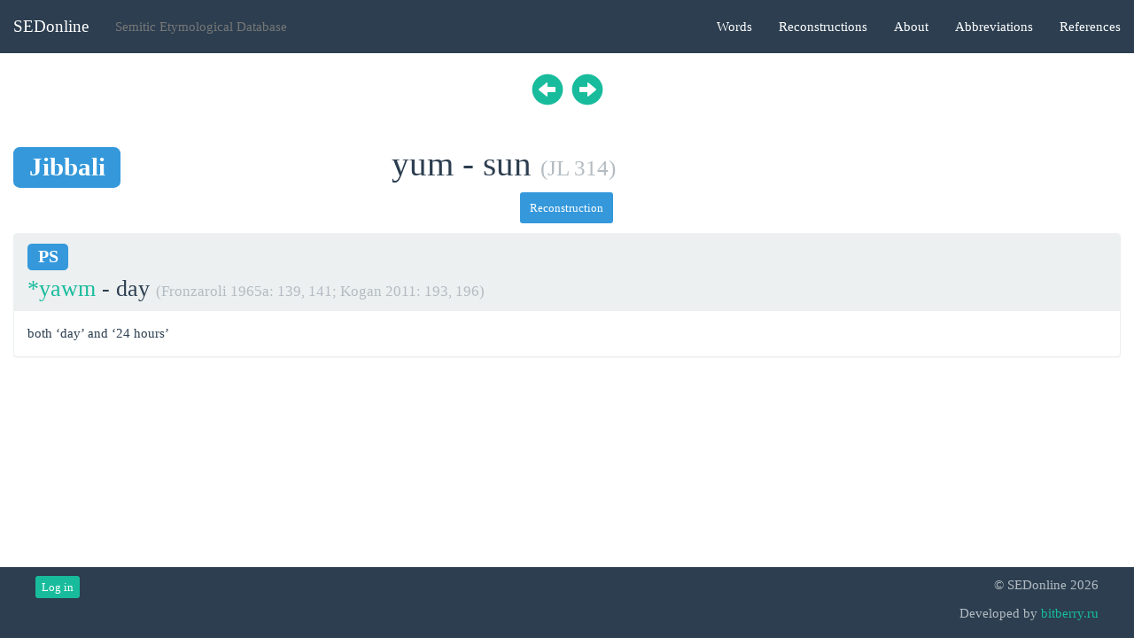

--- FILE ---
content_type: text/html; charset=utf-8
request_url: http://sed-online.ru/words/2647
body_size: 1764
content:
<!DOCTYPE html>
<html lang="en">
  <head>
    <meta charset="utf-8">
    <title>SEDonline</title>
    <meta name="viewport" content="width=device-width,initial-scale=1">
    <meta name="csrf-param" content="authenticity_token" />
<meta name="csrf-token" content="T3_zs8jkreuyxvWNXcdeX9xoDpWvwgWLMxbf-X3zlFWjKiNYeqHrIERFmjuJgBAR0GUyLEUlkAVxoUQqLlNdsw" />
    
    <script>window.I18n = {}; window.I18n.locale = 'en'; window.I18n.direction = 'ltr';</script>
    <link rel="stylesheet" href="/assets/sed-33cb2555620caff4ad1d6c705590d7d1c46c8a3dedee60f841acc3e079235f18.css" media="all" />
    <script src="/assets/sed-f9188fc566ab8ff81cd2c7da769535cc1aa9dd3f7928125bc0ba71339193ddbc.js"></script>
  </head>

  <body class="ltr">
    <nav class="navbar navbar-default navbar-static-top">
      <div class="container-fluid">
        <div class="navbar-header">
          <a class="navbar-brand" href="/">SEDonline</a>
          <p class="navbar-text">Semitic Etymological Database</p>
        </div>

        <ul class="nav navbar-nav navbar-right">
          <li class=""><a href="/words">Words</a></li>
          <li class=""><a href="/reconstructions">Reconstructions</a></li>
            <li class=""><a href="/pages/guide">About</a></li>
            <li class=""><a href="/pages/abbreviations">Abbreviations</a></li>
            <li class=""><a href="/pages/references">References</a></li>
          <!--
            <li class="dropdown">
              <a href="javascript:;"
                 class="dropdown-toggle"
                 data-toggle="dropdown"
                 role="button"
                 aria-haspopup="true"
                 aria-expanded="false">EN <span class="caret"></span></a>
              <ul class="dropdown-menu">
                  <li><a href="/words/2647?locale=en">* English</a></li>
                  <li><a href="/words/2647?locale=ru">Русский</a></li>
                  <li><a href="/words/2647?locale=ar">عربي</a></li>
              </ul>
            </li>
          -->
        </ul>
      </div>
    </nav>
    <div class="container-fluid">

      <div class="row">
        <div class="col-md-12">
          <div class="row">
  <div class="col-md-12">

    <p class="text-center ltr">
        <a class="previous-next-switch" href="/words/12132">
          <span class="glyphicon glyphicon-circle-arrow-left"></span>
</a>        <a class="previous-next-switch" href="/words/3817">
          <span class="glyphicon glyphicon-circle-arrow-right"></span>
</a>    </p>

    <div class="row">
      <div class="col-md-4 col-xs-6 h1">
        <div class="row">
          <div class="col-md-12">
            <span class="label label-info">Jibbali</span>
          </div>
        </div>
      </div>
      <div class="col-md-8 col-xs-6">
        <h1>yum - sun
            <small>(JL 314)</small>
        </h1>
      </div>
    </div>

    <div class="row">
      <div class="col-md-12">
      </div>
    </div>

    <div class="row">
      <div class="col-md-12">
          <div class="row">
            <div class="col-md-2 col-md-offset-5">
              <p class="text-center">
                <button class="btn btn-info btn-sm" data-toggle="collapse" data-target="#reconstruction">
                  Reconstruction
                </button>
              </p>
            </div>
          </div>
          <div class="row">
            <div class="col-md-12">
              <div id="reconstruction" class="collapse in">
                <div class="panel panel-default">
  <div class="panel-heading">
    <div class="row">
      <div class="col-md-12 col-xs-12" style="margin-bottom: 10px;">
        <span class="h3">
          <span class="label label-info">PS</span>
        </span>
      </div>
      <div class="col-md-12 col-xs-12">
        <span class="h3">
          <a href="/reconstructions/134">*yawm</a> - day
            <small>(Fronzaroli 1965a: 139, 141; Kogan 2011: 193, 196)</small>
        </span>
      </div>
    </div>
  </div>

    <div class="panel-body">
      both ‘day’ and ‘24 hours’
    </div>
</div>

              </div>
            </div>
          </div>
      </div>
    </div>
  </div>
</div>

        </div>
      </div>
    </div>
    <footer class="footer">
      <div class="container-fluid">
        <div class="col-md-8 col-xs-8 text-left">
          <div class="row">
              <div class="col-md-12">
                <a class="btn btn-xs btn-success" href="/admin/session/new">Log in</a>
              </div>
          </div>
        </div>
        <div class="col-md-4 col-xs-4 text-right">
          <p class="text-muted">&copy; SEDonline 2026</p>
          <p class="text-muted developed-by">Developed by <a href="//bitberry.ru">bitberry.ru</a></p>
        </div>
      </div>
    </footer>
  </body>
</html>
